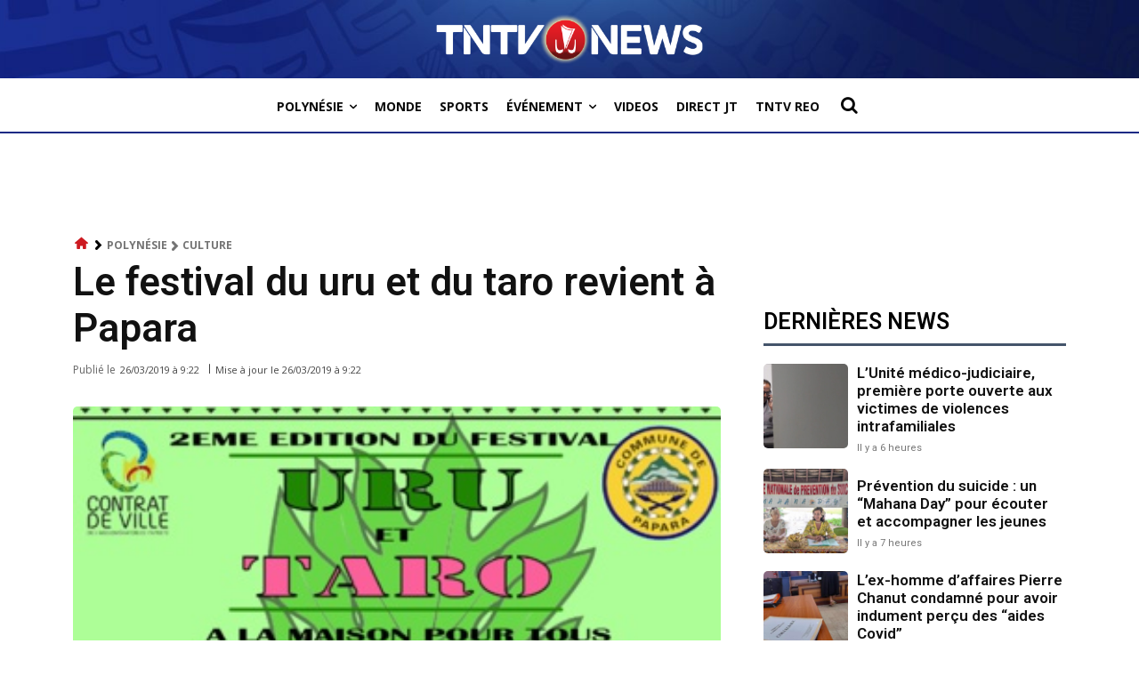

--- FILE ---
content_type: text/html; charset=utf-8
request_url: https://www.google.com/recaptcha/api2/aframe
body_size: 265
content:
<!DOCTYPE HTML><html><head><meta http-equiv="content-type" content="text/html; charset=UTF-8"></head><body><script nonce="pi1_h3s8X3iZksEsJMT14w">/** Anti-fraud and anti-abuse applications only. See google.com/recaptcha */ try{var clients={'sodar':'https://pagead2.googlesyndication.com/pagead/sodar?'};window.addEventListener("message",function(a){try{if(a.source===window.parent){var b=JSON.parse(a.data);var c=clients[b['id']];if(c){var d=document.createElement('img');d.src=c+b['params']+'&rc='+(localStorage.getItem("rc::a")?sessionStorage.getItem("rc::b"):"");window.document.body.appendChild(d);sessionStorage.setItem("rc::e",parseInt(sessionStorage.getItem("rc::e")||0)+1);localStorage.setItem("rc::h",'1768988667418');}}}catch(b){}});window.parent.postMessage("_grecaptcha_ready", "*");}catch(b){}</script></body></html>

--- FILE ---
content_type: application/javascript; charset=utf-8
request_url: https://fundingchoicesmessages.google.com/f/AGSKWxVFYbcSI9mQWPDmihnyKF3t7yC_D1bWJ6PQ3rEt4OtOVBDqazw0JXmtpzE6kB0u3Q8ohEG4hBIk2namTM88zLauOcCZZwN6et30DKHbfK4AmSBnBlW3xuUfG4e9P1W4CfbGNZBYlOfsX9_-ow7RWrLsv45uTb30Y7M441VMWlYs-FF13OhNxu8G2ML0/_/banner468x60./ads?param=/adsynth-_centre_ad.-120x400.
body_size: -1289
content:
window['30e842e1-3780-415f-a285-99d1a586fdc8'] = true;